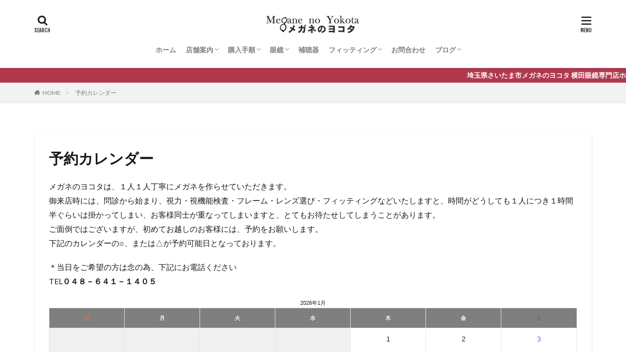

--- FILE ---
content_type: text/html; charset=UTF-8
request_url: https://yokotamegane.com/yoyaku-calendar?ymd=1703030400
body_size: 13066
content:

<!DOCTYPE html>

<html lang="ja" prefix="og: http://ogp.me/ns#" class="t-html 
">

<head prefix="og: http://ogp.me/ns# fb: http://ogp.me/ns/fb# article: http://ogp.me/ns/article#">
<meta charset="UTF-8">
<title>予約カレンダー│メガネのヨコタ</title>
<meta name='robots' content='max-image-preview:large' />
<!-- Google tag (gtag.js) consent mode dataLayer added by Site Kit -->
<script type="text/javascript" id="google_gtagjs-js-consent-mode-data-layer">
/* <![CDATA[ */
window.dataLayer = window.dataLayer || [];function gtag(){dataLayer.push(arguments);}
gtag('consent', 'default', {"ad_personalization":"denied","ad_storage":"denied","ad_user_data":"denied","analytics_storage":"denied","functionality_storage":"denied","security_storage":"denied","personalization_storage":"denied","region":["AT","BE","BG","CH","CY","CZ","DE","DK","EE","ES","FI","FR","GB","GR","HR","HU","IE","IS","IT","LI","LT","LU","LV","MT","NL","NO","PL","PT","RO","SE","SI","SK"],"wait_for_update":500});
window._googlesitekitConsentCategoryMap = {"statistics":["analytics_storage"],"marketing":["ad_storage","ad_user_data","ad_personalization"],"functional":["functionality_storage","security_storage"],"preferences":["personalization_storage"]};
window._googlesitekitConsents = {"ad_personalization":"denied","ad_storage":"denied","ad_user_data":"denied","analytics_storage":"denied","functionality_storage":"denied","security_storage":"denied","personalization_storage":"denied","region":["AT","BE","BG","CH","CY","CZ","DE","DK","EE","ES","FI","FR","GB","GR","HR","HU","IE","IS","IT","LI","LT","LU","LV","MT","NL","NO","PL","PT","RO","SE","SI","SK"],"wait_for_update":500};
/* ]]> */
</script>
<!-- Google タグ (gtag.js) の終了同意モード dataLayer が Site Kit によって追加されました -->
<link rel='dns-prefetch' href='//webfonts.xserver.jp' />
<link rel='dns-prefetch' href='//www.googletagmanager.com' />
<link rel="alternate" title="oEmbed (JSON)" type="application/json+oembed" href="https://yokotamegane.com/wp-json/oembed/1.0/embed?url=https%3A%2F%2Fyokotamegane.com%2Fyoyaku-calendar" />
<link rel="alternate" title="oEmbed (XML)" type="text/xml+oembed" href="https://yokotamegane.com/wp-json/oembed/1.0/embed?url=https%3A%2F%2Fyokotamegane.com%2Fyoyaku-calendar&#038;format=xml" />
<style id='wp-img-auto-sizes-contain-inline-css' type='text/css'>
img:is([sizes=auto i],[sizes^="auto," i]){contain-intrinsic-size:3000px 1500px}
/*# sourceURL=wp-img-auto-sizes-contain-inline-css */
</style>
<link rel='stylesheet' id='dashicons-css' href='https://yokotamegane.com/wp/wp-includes/css/dashicons.min.css?ver=6.9' type='text/css' media='all' />
<link rel='stylesheet' id='thickbox-css' href='https://yokotamegane.com/wp/wp-includes/js/thickbox/thickbox.css?ver=6.9' type='text/css' media='all' />
<link rel='stylesheet' id='wp-block-library-css' href='https://yokotamegane.com/wp/wp-includes/css/dist/block-library/style.min.css?ver=6.9' type='text/css' media='all' />
<style id='wp-block-paragraph-inline-css' type='text/css'>
.is-small-text{font-size:.875em}.is-regular-text{font-size:1em}.is-large-text{font-size:2.25em}.is-larger-text{font-size:3em}.has-drop-cap:not(:focus):first-letter{float:left;font-size:8.4em;font-style:normal;font-weight:100;line-height:.68;margin:.05em .1em 0 0;text-transform:uppercase}body.rtl .has-drop-cap:not(:focus):first-letter{float:none;margin-left:.1em}p.has-drop-cap.has-background{overflow:hidden}:root :where(p.has-background){padding:1.25em 2.375em}:where(p.has-text-color:not(.has-link-color)) a{color:inherit}p.has-text-align-left[style*="writing-mode:vertical-lr"],p.has-text-align-right[style*="writing-mode:vertical-rl"]{rotate:180deg}
/*# sourceURL=https://yokotamegane.com/wp/wp-includes/blocks/paragraph/style.min.css */
</style>
<style id='global-styles-inline-css' type='text/css'>
:root{--wp--preset--aspect-ratio--square: 1;--wp--preset--aspect-ratio--4-3: 4/3;--wp--preset--aspect-ratio--3-4: 3/4;--wp--preset--aspect-ratio--3-2: 3/2;--wp--preset--aspect-ratio--2-3: 2/3;--wp--preset--aspect-ratio--16-9: 16/9;--wp--preset--aspect-ratio--9-16: 9/16;--wp--preset--color--black: #000000;--wp--preset--color--cyan-bluish-gray: #abb8c3;--wp--preset--color--white: #ffffff;--wp--preset--color--pale-pink: #f78da7;--wp--preset--color--vivid-red: #cf2e2e;--wp--preset--color--luminous-vivid-orange: #ff6900;--wp--preset--color--luminous-vivid-amber: #fcb900;--wp--preset--color--light-green-cyan: #7bdcb5;--wp--preset--color--vivid-green-cyan: #00d084;--wp--preset--color--pale-cyan-blue: #8ed1fc;--wp--preset--color--vivid-cyan-blue: #0693e3;--wp--preset--color--vivid-purple: #9b51e0;--wp--preset--gradient--vivid-cyan-blue-to-vivid-purple: linear-gradient(135deg,rgb(6,147,227) 0%,rgb(155,81,224) 100%);--wp--preset--gradient--light-green-cyan-to-vivid-green-cyan: linear-gradient(135deg,rgb(122,220,180) 0%,rgb(0,208,130) 100%);--wp--preset--gradient--luminous-vivid-amber-to-luminous-vivid-orange: linear-gradient(135deg,rgb(252,185,0) 0%,rgb(255,105,0) 100%);--wp--preset--gradient--luminous-vivid-orange-to-vivid-red: linear-gradient(135deg,rgb(255,105,0) 0%,rgb(207,46,46) 100%);--wp--preset--gradient--very-light-gray-to-cyan-bluish-gray: linear-gradient(135deg,rgb(238,238,238) 0%,rgb(169,184,195) 100%);--wp--preset--gradient--cool-to-warm-spectrum: linear-gradient(135deg,rgb(74,234,220) 0%,rgb(151,120,209) 20%,rgb(207,42,186) 40%,rgb(238,44,130) 60%,rgb(251,105,98) 80%,rgb(254,248,76) 100%);--wp--preset--gradient--blush-light-purple: linear-gradient(135deg,rgb(255,206,236) 0%,rgb(152,150,240) 100%);--wp--preset--gradient--blush-bordeaux: linear-gradient(135deg,rgb(254,205,165) 0%,rgb(254,45,45) 50%,rgb(107,0,62) 100%);--wp--preset--gradient--luminous-dusk: linear-gradient(135deg,rgb(255,203,112) 0%,rgb(199,81,192) 50%,rgb(65,88,208) 100%);--wp--preset--gradient--pale-ocean: linear-gradient(135deg,rgb(255,245,203) 0%,rgb(182,227,212) 50%,rgb(51,167,181) 100%);--wp--preset--gradient--electric-grass: linear-gradient(135deg,rgb(202,248,128) 0%,rgb(113,206,126) 100%);--wp--preset--gradient--midnight: linear-gradient(135deg,rgb(2,3,129) 0%,rgb(40,116,252) 100%);--wp--preset--font-size--small: 13px;--wp--preset--font-size--medium: 20px;--wp--preset--font-size--large: 36px;--wp--preset--font-size--x-large: 42px;--wp--preset--spacing--20: 0.44rem;--wp--preset--spacing--30: 0.67rem;--wp--preset--spacing--40: 1rem;--wp--preset--spacing--50: 1.5rem;--wp--preset--spacing--60: 2.25rem;--wp--preset--spacing--70: 3.38rem;--wp--preset--spacing--80: 5.06rem;--wp--preset--shadow--natural: 6px 6px 9px rgba(0, 0, 0, 0.2);--wp--preset--shadow--deep: 12px 12px 50px rgba(0, 0, 0, 0.4);--wp--preset--shadow--sharp: 6px 6px 0px rgba(0, 0, 0, 0.2);--wp--preset--shadow--outlined: 6px 6px 0px -3px rgb(255, 255, 255), 6px 6px rgb(0, 0, 0);--wp--preset--shadow--crisp: 6px 6px 0px rgb(0, 0, 0);}:where(.is-layout-flex){gap: 0.5em;}:where(.is-layout-grid){gap: 0.5em;}body .is-layout-flex{display: flex;}.is-layout-flex{flex-wrap: wrap;align-items: center;}.is-layout-flex > :is(*, div){margin: 0;}body .is-layout-grid{display: grid;}.is-layout-grid > :is(*, div){margin: 0;}:where(.wp-block-columns.is-layout-flex){gap: 2em;}:where(.wp-block-columns.is-layout-grid){gap: 2em;}:where(.wp-block-post-template.is-layout-flex){gap: 1.25em;}:where(.wp-block-post-template.is-layout-grid){gap: 1.25em;}.has-black-color{color: var(--wp--preset--color--black) !important;}.has-cyan-bluish-gray-color{color: var(--wp--preset--color--cyan-bluish-gray) !important;}.has-white-color{color: var(--wp--preset--color--white) !important;}.has-pale-pink-color{color: var(--wp--preset--color--pale-pink) !important;}.has-vivid-red-color{color: var(--wp--preset--color--vivid-red) !important;}.has-luminous-vivid-orange-color{color: var(--wp--preset--color--luminous-vivid-orange) !important;}.has-luminous-vivid-amber-color{color: var(--wp--preset--color--luminous-vivid-amber) !important;}.has-light-green-cyan-color{color: var(--wp--preset--color--light-green-cyan) !important;}.has-vivid-green-cyan-color{color: var(--wp--preset--color--vivid-green-cyan) !important;}.has-pale-cyan-blue-color{color: var(--wp--preset--color--pale-cyan-blue) !important;}.has-vivid-cyan-blue-color{color: var(--wp--preset--color--vivid-cyan-blue) !important;}.has-vivid-purple-color{color: var(--wp--preset--color--vivid-purple) !important;}.has-black-background-color{background-color: var(--wp--preset--color--black) !important;}.has-cyan-bluish-gray-background-color{background-color: var(--wp--preset--color--cyan-bluish-gray) !important;}.has-white-background-color{background-color: var(--wp--preset--color--white) !important;}.has-pale-pink-background-color{background-color: var(--wp--preset--color--pale-pink) !important;}.has-vivid-red-background-color{background-color: var(--wp--preset--color--vivid-red) !important;}.has-luminous-vivid-orange-background-color{background-color: var(--wp--preset--color--luminous-vivid-orange) !important;}.has-luminous-vivid-amber-background-color{background-color: var(--wp--preset--color--luminous-vivid-amber) !important;}.has-light-green-cyan-background-color{background-color: var(--wp--preset--color--light-green-cyan) !important;}.has-vivid-green-cyan-background-color{background-color: var(--wp--preset--color--vivid-green-cyan) !important;}.has-pale-cyan-blue-background-color{background-color: var(--wp--preset--color--pale-cyan-blue) !important;}.has-vivid-cyan-blue-background-color{background-color: var(--wp--preset--color--vivid-cyan-blue) !important;}.has-vivid-purple-background-color{background-color: var(--wp--preset--color--vivid-purple) !important;}.has-black-border-color{border-color: var(--wp--preset--color--black) !important;}.has-cyan-bluish-gray-border-color{border-color: var(--wp--preset--color--cyan-bluish-gray) !important;}.has-white-border-color{border-color: var(--wp--preset--color--white) !important;}.has-pale-pink-border-color{border-color: var(--wp--preset--color--pale-pink) !important;}.has-vivid-red-border-color{border-color: var(--wp--preset--color--vivid-red) !important;}.has-luminous-vivid-orange-border-color{border-color: var(--wp--preset--color--luminous-vivid-orange) !important;}.has-luminous-vivid-amber-border-color{border-color: var(--wp--preset--color--luminous-vivid-amber) !important;}.has-light-green-cyan-border-color{border-color: var(--wp--preset--color--light-green-cyan) !important;}.has-vivid-green-cyan-border-color{border-color: var(--wp--preset--color--vivid-green-cyan) !important;}.has-pale-cyan-blue-border-color{border-color: var(--wp--preset--color--pale-cyan-blue) !important;}.has-vivid-cyan-blue-border-color{border-color: var(--wp--preset--color--vivid-cyan-blue) !important;}.has-vivid-purple-border-color{border-color: var(--wp--preset--color--vivid-purple) !important;}.has-vivid-cyan-blue-to-vivid-purple-gradient-background{background: var(--wp--preset--gradient--vivid-cyan-blue-to-vivid-purple) !important;}.has-light-green-cyan-to-vivid-green-cyan-gradient-background{background: var(--wp--preset--gradient--light-green-cyan-to-vivid-green-cyan) !important;}.has-luminous-vivid-amber-to-luminous-vivid-orange-gradient-background{background: var(--wp--preset--gradient--luminous-vivid-amber-to-luminous-vivid-orange) !important;}.has-luminous-vivid-orange-to-vivid-red-gradient-background{background: var(--wp--preset--gradient--luminous-vivid-orange-to-vivid-red) !important;}.has-very-light-gray-to-cyan-bluish-gray-gradient-background{background: var(--wp--preset--gradient--very-light-gray-to-cyan-bluish-gray) !important;}.has-cool-to-warm-spectrum-gradient-background{background: var(--wp--preset--gradient--cool-to-warm-spectrum) !important;}.has-blush-light-purple-gradient-background{background: var(--wp--preset--gradient--blush-light-purple) !important;}.has-blush-bordeaux-gradient-background{background: var(--wp--preset--gradient--blush-bordeaux) !important;}.has-luminous-dusk-gradient-background{background: var(--wp--preset--gradient--luminous-dusk) !important;}.has-pale-ocean-gradient-background{background: var(--wp--preset--gradient--pale-ocean) !important;}.has-electric-grass-gradient-background{background: var(--wp--preset--gradient--electric-grass) !important;}.has-midnight-gradient-background{background: var(--wp--preset--gradient--midnight) !important;}.has-small-font-size{font-size: var(--wp--preset--font-size--small) !important;}.has-medium-font-size{font-size: var(--wp--preset--font-size--medium) !important;}.has-large-font-size{font-size: var(--wp--preset--font-size--large) !important;}.has-x-large-font-size{font-size: var(--wp--preset--font-size--x-large) !important;}
/*# sourceURL=global-styles-inline-css */
</style>

<style id='classic-theme-styles-inline-css' type='text/css'>
/*! This file is auto-generated */
.wp-block-button__link{color:#fff;background-color:#32373c;border-radius:9999px;box-shadow:none;text-decoration:none;padding:calc(.667em + 2px) calc(1.333em + 2px);font-size:1.125em}.wp-block-file__button{background:#32373c;color:#fff;text-decoration:none}
/*# sourceURL=/wp-includes/css/classic-themes.min.css */
</style>
<link rel='stylesheet' id='ppress-frontend-css' href='https://yokotamegane.com/wp/wp-content/plugins/wp-user-avatar/assets/css/frontend.min.css?ver=4.16.8' type='text/css' media='all' />
<link rel='stylesheet' id='ppress-flatpickr-css' href='https://yokotamegane.com/wp/wp-content/plugins/wp-user-avatar/assets/flatpickr/flatpickr.min.css?ver=4.16.8' type='text/css' media='all' />
<link rel='stylesheet' id='ppress-select2-css' href='https://yokotamegane.com/wp/wp-content/plugins/wp-user-avatar/assets/select2/select2.min.css?ver=6.9' type='text/css' media='all' />
<link rel='stylesheet' id='mts_simple_booking_front_css-css' href='https://yokotamegane.com/wp/wp-content/plugins/mts-simple-booking-c/css/mtssb-front.css?ver=6.9' type='text/css' media='all' />
<script type="text/javascript" src="https://yokotamegane.com/wp/wp-includes/js/jquery/jquery.min.js?ver=3.7.1" id="jquery-core-js"></script>
<script type="text/javascript" src="https://yokotamegane.com/wp/wp-includes/js/jquery/jquery-migrate.min.js?ver=3.4.1" id="jquery-migrate-js"></script>
<script type="text/javascript" src="//webfonts.xserver.jp/js/xserverv3.js?fadein=0&amp;ver=2.0.9" id="typesquare_std-js"></script>
<script type="text/javascript" src="https://yokotamegane.com/wp/wp-content/plugins/wp-user-avatar/assets/flatpickr/flatpickr.min.js?ver=4.16.8" id="ppress-flatpickr-js"></script>
<script type="text/javascript" src="https://yokotamegane.com/wp/wp-content/plugins/wp-user-avatar/assets/select2/select2.min.js?ver=4.16.8" id="ppress-select2-js"></script>

<!-- Site Kit によって追加された Google タグ（gtag.js）スニペット -->
<!-- Google アナリティクス スニペット (Site Kit が追加) -->
<script type="text/javascript" src="https://www.googletagmanager.com/gtag/js?id=GT-MR45ZJ4H" id="google_gtagjs-js" async></script>
<script type="text/javascript" id="google_gtagjs-js-after">
/* <![CDATA[ */
window.dataLayer = window.dataLayer || [];function gtag(){dataLayer.push(arguments);}
gtag("set","linker",{"domains":["yokotamegane.com"]});
gtag("js", new Date());
gtag("set", "developer_id.dZTNiMT", true);
gtag("config", "GT-MR45ZJ4H");
//# sourceURL=google_gtagjs-js-after
/* ]]> */
</script>
<link rel="https://api.w.org/" href="https://yokotamegane.com/wp-json/" /><link rel="alternate" title="JSON" type="application/json" href="https://yokotamegane.com/wp-json/wp/v2/pages/832" /><meta name="generator" content="Site Kit by Google 1.170.0" /><link class="css-async" rel href="https://yokotamegane.com/wp/wp-content/themes/the-thor/css/icon.min.css">
<link class="css-async" rel href="https://fonts.googleapis.com/css?family=Lato:100,300,400,700,900">
<link class="css-async" rel href="https://fonts.googleapis.com/css?family=Fjalla+One">
<link rel="stylesheet" href="https://fonts.googleapis.com/css?family=Noto+Sans+JP:100,200,300,400,500,600,700,800,900">
<link rel="stylesheet" href="https://yokotamegane.com/wp/wp-content/themes/the-thor/style.min.css">
<link class="css-async" rel href="https://yokotamegane.com/wp/wp-content/themes/the-thor-child/style-user.css?1626528244">
<link rel="canonical" href="https://yokotamegane.com/yoyaku-calendar" />
<script src="https://ajax.googleapis.com/ajax/libs/jquery/1.12.4/jquery.min.js"></script>
<meta http-equiv="X-UA-Compatible" content="IE=edge">
<meta name="viewport" content="width=device-width, initial-scale=1, viewport-fit=cover"/>
<style>
.widget.widget_nav_menu ul.menu{border-color: rgba(178,56,78,0.15);}.widget.widget_nav_menu ul.menu li{border-color: rgba(178,56,78,0.75);}.widget.widget_nav_menu ul.menu .sub-menu li{border-color: rgba(178,56,78,0.15);}.widget.widget_nav_menu ul.menu .sub-menu li .sub-menu li:first-child{border-color: rgba(178,56,78,0.15);}.widget.widget_nav_menu ul.menu li a:hover{background-color: rgba(178,56,78,0.75);}.widget.widget_nav_menu ul.menu .current-menu-item > a{background-color: rgba(178,56,78,0.75);}.widget.widget_nav_menu ul.menu li .sub-menu li a:before {color:#b2384e;}.widget.widget_nav_menu ul.menu li a{background-color:#b2384e;}.widget.widget_nav_menu ul.menu .sub-menu a:hover{color:#b2384e;}.widget.widget_nav_menu ul.menu .sub-menu .current-menu-item a{color:#b2384e;}.widget.widget_categories ul{border-color: rgba(178,56,78,0.15);}.widget.widget_categories ul li{border-color: rgba(178,56,78,0.75);}.widget.widget_categories ul .children li{border-color: rgba(178,56,78,0.15);}.widget.widget_categories ul .children li .children li:first-child{border-color: rgba(178,56,78,0.15);}.widget.widget_categories ul li a:hover{background-color: rgba(178,56,78,0.75);}.widget.widget_categories ul .current-menu-item > a{background-color: rgba(178,56,78,0.75);}.widget.widget_categories ul li .children li a:before {color:#b2384e;}.widget.widget_categories ul li a{background-color:#b2384e;}.widget.widget_categories ul .children a:hover{color:#b2384e;}.widget.widget_categories ul .children .current-menu-item a{color:#b2384e;}.widgetSearch__input:hover{border-color:#b2384e;}.widgetCatTitle{background-color:#b2384e;}.widgetCatTitle__inner{background-color:#b2384e;}.widgetSearch__submit:hover{background-color:#b2384e;}.widgetProfile__sns{background-color:#b2384e;}.widget.widget_calendar .calendar_wrap tbody a:hover{background-color:#b2384e;}.widget ul li a:hover{color:#b2384e;}.widget.widget_rss .rsswidget:hover{color:#b2384e;}.widget.widget_tag_cloud a:hover{background-color:#b2384e;}.widget select:hover{border-color:#b2384e;}.widgetSearch__checkLabel:hover:after{border-color:#b2384e;}.widgetSearch__check:checked .widgetSearch__checkLabel:before, .widgetSearch__check:checked + .widgetSearch__checkLabel:before{border-color:#b2384e;}.widgetTab__item.current{border-top-color:#b2384e;}.widgetTab__item:hover{border-top-color:#b2384e;}.searchHead__title{background-color:#b2384e;}.searchHead__submit:hover{color:#b2384e;}.menuBtn__close:hover{color:#b2384e;}.menuBtn__link:hover{color:#b2384e;}@media only screen and (min-width: 992px){.menuBtn__link {background-color:#b2384e;}}.t-headerCenter .menuBtn__link:hover{color:#b2384e;}.searchBtn__close:hover{color:#b2384e;}.searchBtn__link:hover{color:#b2384e;}.breadcrumb__item a:hover{color:#b2384e;}.pager__item{color:#b2384e;}.pager__item:hover, .pager__item-current{background-color:#b2384e; color:#fff;}.page-numbers{color:#b2384e;}.page-numbers:hover, .page-numbers.current{background-color:#b2384e; color:#fff;}.pagePager__item{color:#b2384e;}.pagePager__item:hover, .pagePager__item-current{background-color:#b2384e; color:#fff;}.heading a:hover{color:#b2384e;}.eyecatch__cat{background-color:#b2384e;}.the__category{background-color:#b2384e;}.dateList__item a:hover{color:#b2384e;}.controllerFooter__item:last-child{background-color:#b2384e;}.controllerFooter__close{background-color:#b2384e;}.bottomFooter__topBtn{background-color:#b2384e;}.mask-color{background-color:#b2384e;}.mask-colorgray{background-color:#b2384e;}.pickup3__item{background-color:#b2384e;}.categoryBox__title{color:#b2384e;}.comments__list .comment-meta{background-color:#b2384e;}.comment-respond .submit{background-color:#b2384e;}.prevNext__pop{background-color:#b2384e;}.swiper-pagination-bullet-active{background-color:#b2384e;}.swiper-slider .swiper-button-next, .swiper-slider .swiper-container-rtl .swiper-button-prev, .swiper-slider .swiper-button-prev, .swiper-slider .swiper-container-rtl .swiper-button-next	{background-color:#b2384e;}body{background:#ffffff;}.infoHead{background-color:#b2384e;}.snsFooter{background-color:#b2384e}.widget-main .heading.heading-widget{background-color:#b2384e}.widget-main .heading.heading-widgetsimple{background-color:#b2384e}.widget-main .heading.heading-widgetsimplewide{background-color:#b2384e}.widget-main .heading.heading-widgetwide{background-color:#b2384e}.widget-main .heading.heading-widgetbottom:before{border-color:#b2384e}.widget-main .heading.heading-widgetborder{border-color:#b2384e}.widget-main .heading.heading-widgetborder::before,.widget-main .heading.heading-widgetborder::after{background-color:#b2384e}.widget-side .heading.heading-widget{background-color:#191919}.widget-side .heading.heading-widgetsimple{background-color:#191919}.widget-side .heading.heading-widgetsimplewide{background-color:#191919}.widget-side .heading.heading-widgetwide{background-color:#191919}.widget-side .heading.heading-widgetbottom:before{border-color:#191919}.widget-side .heading.heading-widgetborder{border-color:#191919}.widget-side .heading.heading-widgetborder::before,.widget-side .heading.heading-widgetborder::after{background-color:#191919}.widget-foot .heading.heading-widget{background-color:#191919}.widget-foot .heading.heading-widgetsimple{background-color:#191919}.widget-foot .heading.heading-widgetsimplewide{background-color:#191919}.widget-foot .heading.heading-widgetwide{background-color:#191919}.widget-foot .heading.heading-widgetbottom:before{border-color:#191919}.widget-foot .heading.heading-widgetborder{border-color:#191919}.widget-foot .heading.heading-widgetborder::before,.widget-foot .heading.heading-widgetborder::after{background-color:#191919}.widget-menu .heading.heading-widget{background-color:#b2384e}.widget-menu .heading.heading-widgetsimple{background-color:#b2384e}.widget-menu .heading.heading-widgetsimplewide{background-color:#b2384e}.widget-menu .heading.heading-widgetwide{background-color:#b2384e}.widget-menu .heading.heading-widgetbottom:before{border-color:#b2384e}.widget-menu .heading.heading-widgetborder{border-color:#b2384e}.widget-menu .heading.heading-widgetborder::before,.widget-menu .heading.heading-widgetborder::after{background-color:#b2384e}@media only screen and (min-width: 768px){.swiper-slider {height: 586px;}}.still.still-movie .still__box{background-image:url(https://yokotamegane.com/wp/wp-content/uploads/2020/08/two-girls-1828539-768x512.jpg);}@media only screen and (min-width: 768px){.still.still-movie .still__box{background-image:url(https://yokotamegane.com/wp/wp-content/uploads/2020/08/two-girls-1828539.jpg);}}.pickupHead{background-color:#191919}.pickup3__bg.mask.mask-colorgray{background-color:#d9a300}.rankingBox__bg{background-color:#b2384e}.the__ribbon{background-color:#bc3531}.the__ribbon:after{border-left-color:#bc3531; border-right-color:#bc3531}.eyecatch__link.eyecatch__link-mask:hover::after{content: "READ MORE";}.eyecatch__link.eyecatch__link-maskzoom:hover::after{content: "READ MORE";}.eyecatch__link.eyecatch__link-maskzoomrotate:hover::after{content: "READ MORE";}.content .balloon .balloon__img-left div {background-image:url("https://yokotamegane.com/wp/wp-content/uploads/2020/09/メガネアイコン1.gif");}.content .balloon .balloon__img-right div {background-image:url("https://yokotamegane.com/wp/wp-content/uploads/2020/09/メガネアイコン2.gif");}.postcta-bg{background-color:#d89c6e}.content .afTagBox__btnDetail{background-color:#b2384e;}.widget .widgetAfTag__btnDetail{background-color:#b2384e;}.content .afTagBox__btnAf{background-color:#b2384e;}.widget .widgetAfTag__btnAf{background-color:#b2384e;}.content a{color:#156587;}.phrase a{color:#156587;}.content .sitemap li a:hover{color:#156587;}.content h2 a:hover,.content h3 a:hover,.content h4 a:hover,.content h5 a:hover{color:#156587;}.content ul.menu li a:hover{color:#156587;}.content .es-LiconBox:before{background-color:#a83f3f;}.content .es-LiconCircle:before{background-color:#a83f3f;}.content .es-BTiconBox:before{background-color:#a83f3f;}.content .es-BTiconCircle:before{background-color:#a83f3f;}.content .es-BiconObi{border-color:#a83f3f;}.content .es-BiconCorner:before{background-color:#a83f3f;}.content .es-BiconCircle:before{background-color:#a83f3f;}.content .es-BmarkHatena::before{background-color:#005293;}.content .es-BmarkExcl::before{background-color:#b60105;}.content .es-BmarkQ::before{background-color:#005293;}.content .es-BmarkQ::after{border-top-color:#005293;}.content .es-BmarkA::before{color:#b60105;}.content .es-BsubTradi::before{color:#ffffff;background-color:#b60105;border-color:#b60105;}.btn__link-primary{color:#ffffff; background-color:#b2384e;}.content .btn__link-primary{color:#ffffff; background-color:#b2384e;}.searchBtn__contentInner .btn__link-search{color:#ffffff; background-color:#b2384e;}.btn__link-secondary{color:#ffffff; background-color:#b2384e;}.content .btn__link-secondary{color:#ffffff; background-color:#b2384e;}.btn__link-search{color:#ffffff; background-color:#b2384e;}.btn__link-normal{color:#b2384e;}.content .btn__link-normal{color:#b2384e;}.btn__link-normal:hover{background-color:#b2384e;}.content .btn__link-normal:hover{background-color:#b2384e;}.comments__list .comment-reply-link{color:#b2384e;}.comments__list .comment-reply-link:hover{background-color:#b2384e;}@media only screen and (min-width: 992px){.subNavi__link-pickup{color:#b2384e;}}@media only screen and (min-width: 992px){.subNavi__link-pickup:hover{background-color:#b2384e;}}.partsH2-28 h2{color:#191919; background-color:#b2384e}.partsH2-28 h2::before{border-bottom-color:#d8d8d8;}.partsH3-61 h3{color:#191919;}.partsH3-61 h3::after{background-color:#b2384e;}.content h4{color:#191919}.content h5{color:#191919}.content ul > li::before{color:#a83f3f;}.content ul{color:#191919;}.content ol > li::before{color:#a83f3f; border-color:#a83f3f;}.content ol > li > ol > li::before{background-color:#a83f3f; border-color:#a83f3f;}.content ol > li > ol > li > ol > li::before{color:#a83f3f; border-color:#a83f3f;}.content ol{color:#191919;}.content .balloon .balloon__text{color:#191919; background-color:#f2f2f2;}.content .balloon .balloon__text-left:before{border-left-color:#f2f2f2;}.content .balloon .balloon__text-right:before{border-right-color:#f2f2f2;}.content .balloon-boder .balloon__text{color:#191919; background-color:#ffffff;  border-color:#d8d8d8;}.content .balloon-boder .balloon__text-left:before{border-left-color:#d8d8d8;}.content .balloon-boder .balloon__text-left:after{border-left-color:#ffffff;}.content .balloon-boder .balloon__text-right:before{border-right-color:#d8d8d8;}.content .balloon-boder .balloon__text-right:after{border-right-color:#ffffff;}.content blockquote{color:#191919; background-color:#f2f2f2;}.content blockquote::before{color:#d8d8d8;}.content table{color:#191919; border-top-color:#E5E5E5; border-left-color:#E5E5E5;}.content table th{background:#7f7f7f; color:#ffffff; ;border-right-color:#E5E5E5; border-bottom-color:#E5E5E5;}.content table td{background:#ffffff; ;border-right-color:#E5E5E5; border-bottom-color:#E5E5E5;}.content table tr:nth-child(odd) td{background-color:#f2f2f2;}
</style>
<link rel="icon" href="https://yokotamegane.com/wp/wp-content/uploads/2020/09/cropped-saterogo-2-32x32.gif" sizes="32x32" />
<link rel="icon" href="https://yokotamegane.com/wp/wp-content/uploads/2020/09/cropped-saterogo-2-192x192.gif" sizes="192x192" />
<link rel="apple-touch-icon" href="https://yokotamegane.com/wp/wp-content/uploads/2020/09/cropped-saterogo-2-180x180.gif" />
<meta name="msapplication-TileImage" content="https://yokotamegane.com/wp/wp-content/uploads/2020/09/cropped-saterogo-2-270x270.gif" />
<!– Global site tag (gtag.js) – Google Analytics –>
<script async src='https://www.googletagmanager.com/gtag/js?id=UA-175470166-1'></script>
<script>
    window.dataLayer = window.dataLayer || [];
    function gtag(){dataLayer.push(arguments);}
    gtag('js', new Date());
    gtag('config', 'UA-175470166-1');
    
</script>
<!– /Global site tag (gtag.js) – Google Analytics –>
<meta property="og:site_name" content="メガネのヨコタ" />
<meta property="og:type" content="article" />
<meta property="og:title" content="予約カレンダー" />
<meta property="og:description" content="メガネのヨコタは、１人１人丁寧にメガネを作らせていただきます。御来店時には、問診から始まり、視力・視機能検査・フレーム・レンズ選び・フィッティングなどいたしますと、時間がどうしても１人につき１時間半ぐらいは掛かってしまい、お客様同士が重なっ" />
<meta property="og:url" content="https://yokotamegane.com/yoyaku-calendar" />
<meta property="og:image" content="https://yokotamegane.com/wp/wp-content/themes/the-thor/img/img_no_768.gif" />
<meta name="twitter:card" content="summary_large_image" />
<meta name="twitter:site" content="@https://twitter.com/A64yokota" />


</head>
<body class=" t-logoSp25 t-logoPc40 t-headerCenter t-footerFixed" id="top">
    <header class="l-header l-header-shadow"> <div class="container container-header"><p class="siteTitle"><a class="siteTitle__link" href="https://yokotamegane.com"><img class="siteTitle__logo" src="https://yokotamegane.com/wp/wp-content/uploads/2020/09/toprogo.gif" alt="メガネのヨコタ" width="400" height="80" >  </a></p><nav class="globalNavi"><div class="globalNavi__inner"><ul class="globalNavi__list"><li id="menu-item-131" class="menu-item menu-item-type-custom menu-item-object-custom menu-item-home menu-item-131"><a href="https://yokotamegane.com/">ホーム</a></li><li id="menu-item-151" class="menu-item menu-item-type-post_type menu-item-object-page menu-item-has-children menu-item-151"><a href="https://yokotamegane.com/about">店舗案内</a><ul class="sub-menu"><li id="menu-item-152" class="menu-item menu-item-type-post_type menu-item-object-page menu-item-152"><a href="https://yokotamegane.com/about/map">MAP</a></li><li id="menu-item-132" class="menu-item menu-item-type-post_type menu-item-object-page menu-item-132"><a href="https://yokotamegane.com/information">ご挨拶</a></li></ul></li><li id="menu-item-168" class="menu-item menu-item-type-post_type menu-item-object-page menu-item-has-children menu-item-168"><a href="https://yokotamegane.com/procedure">購入手順</a><ul class="sub-menu"><li id="menu-item-135" class="menu-item menu-item-type-post_type menu-item-object-page menu-item-135"><a href="https://yokotamegane.com/qa">Q&#038;A</a></li></ul></li><li id="menu-item-153" class="menu-item menu-item-type-post_type menu-item-object-page menu-item-has-children menu-item-153"><a href="https://yokotamegane.com/lineup">眼鏡</a><ul class="sub-menu"><li id="menu-item-170" class="menu-item menu-item-type-post_type menu-item-object-page menu-item-170"><a href="https://yokotamegane.com/visiontest">視力・視機能検査</a></li><li id="menu-item-154" class="menu-item menu-item-type-post_type menu-item-object-page menu-item-154"><a href="https://yokotamegane.com/lineup/myopia">強度近視用メガネ</a></li><li id="menu-item-155" class="menu-item menu-item-type-post_type menu-item-object-page menu-item-155"><a href="https://yokotamegane.com/lineup/enkin">遠近両用メガネ</a></li><li id="menu-item-157" class="menu-item menu-item-type-post_type menu-item-object-page menu-item-157"><a href="https://yokotamegane.com/lineup/pc">パソコン用メガネ</a></li><li id="menu-item-158" class="menu-item menu-item-type-post_type menu-item-object-page menu-item-158"><a href="https://yokotamegane.com/lineup/big">大きいメガネ</a></li><li id="menu-item-156" class="menu-item menu-item-type-post_type menu-item-object-page menu-item-156"><a href="https://yokotamegane.com/lineup/deep-vision">深視力用メガネ</a></li><li id="menu-item-159" class="menu-item menu-item-type-post_type menu-item-object-page menu-item-159"><a href="https://yokotamegane.com/lineup/round">丸メガネ</a></li><li id="menu-item-160" class="menu-item menu-item-type-post_type menu-item-object-page menu-item-160"><a href="https://yokotamegane.com/lineup/ptosis">眼瞼下垂矯正メガネ</a></li><li id="menu-item-161" class="menu-item menu-item-type-post_type menu-item-object-page menu-item-161"><a href="https://yokotamegane.com/lineup/splashed">跳ね上げメガネ</a></li><li id="menu-item-162" class="menu-item menu-item-type-post_type menu-item-object-page menu-item-162"><a href="https://yokotamegane.com/lineup/mobile">携帯・折りたたみメガネ</a></li><li id="menu-item-163" class="menu-item menu-item-type-post_type menu-item-object-page menu-item-163"><a href="https://yokotamegane.com/lineup/sports">剣道＆スポーツ用メガネ</a></li><li id="menu-item-164" class="menu-item menu-item-type-post_type menu-item-object-page menu-item-164"><a href="https://yokotamegane.com/lineup/children">子供用メガネ</a></li><li id="menu-item-165" class="menu-item menu-item-type-post_type menu-item-object-page menu-item-165"><a href="https://yokotamegane.com/lineup/infant">幼児用メガネ</a></li><li id="menu-item-166" class="menu-item menu-item-type-post_type menu-item-object-page menu-item-166"><a href="https://yokotamegane.com/lineup/junior">ジュニア・スポーツメガネ</a></li></ul></li><li id="menu-item-169" class="menu-item menu-item-type-post_type menu-item-object-page menu-item-169"><a href="https://yokotamegane.com/hearing-aid">補聴器</a></li><li id="menu-item-140" class="menu-item menu-item-type-post_type menu-item-object-page menu-item-has-children menu-item-140"><a href="https://yokotamegane.com/fitting">フィッティング</a><ul class="sub-menu"><li id="menu-item-141" class="menu-item menu-item-type-post_type menu-item-object-page menu-item-141"><a href="https://yokotamegane.com/fitting/yokota-fitting">横田流フィッティング術</a></li><li id="menu-item-142" class="menu-item menu-item-type-post_type menu-item-object-page menu-item-142"><a href="https://yokotamegane.com/fitting/fittingbook1">テクニックブック</a></li><li id="menu-item-143" class="menu-item menu-item-type-post_type menu-item-object-page menu-item-143"><a href="https://yokotamegane.com/fitting/fittingbook2">フィッティングテキスト2</a></li><li id="menu-item-144" class="menu-item menu-item-type-post_type menu-item-object-page menu-item-144"><a href="https://yokotamegane.com/fitting/fittingbook3">フィッティングテキスト3</a></li><li id="menu-item-145" class="menu-item menu-item-type-post_type menu-item-object-page menu-item-145"><a href="https://yokotamegane.com/fitting/fittingbook4">フィッティングテキスト4</a></li><li id="menu-item-146" class="menu-item menu-item-type-post_type menu-item-object-page menu-item-146"><a href="https://yokotamegane.com/fitting/fittingbook5">フィッティングテキスト5</a></li><li id="menu-item-147" class="menu-item menu-item-type-post_type menu-item-object-page menu-item-147"><a href="https://yokotamegane.com/fitting/fittingbook6">フィッティングテキスト6</a></li><li id="menu-item-148" class="menu-item menu-item-type-post_type menu-item-object-page menu-item-148"><a href="https://yokotamegane.com/fitting/video">テクニック動画</a></li></ul></li><li id="menu-item-136" class="menu-item menu-item-type-post_type menu-item-object-page menu-item-136"><a href="https://yokotamegane.com/toiawase">お問合わせ</a></li><li id="menu-item-842" class="menu-item menu-item-type-custom menu-item-object-custom menu-item-has-children menu-item-842"><a target="_blank" href="https://yokotamegane.com/Blog">ブログ</a><ul class="sub-menu"><li id="menu-item-1669" class="menu-item menu-item-type-post_type menu-item-object-page menu-item-1669"><a href="https://yokotamegane.com/blog">Blog</a></li><li id="menu-item-844" class="menu-item menu-item-type-custom menu-item-object-custom menu-item-844"><a target="_blank" href="http://meganenoyokota.seesaa.net/">店長の料理日記2</a></li><li id="menu-item-845" class="menu-item menu-item-type-custom menu-item-object-custom menu-item-845"><a target="_blank" href="http://yokotamegane.seesaa.net/">店長の料理日記1</a></li><li id="menu-item-134" class="menu-item menu-item-type-post_type menu-item-object-page menu-item-134"><a href="https://yokotamegane.com/information/hobby">社長の道楽</a></li><li id="menu-item-133" class="menu-item menu-item-type-post_type menu-item-object-page menu-item-133"><a href="https://yokotamegane.com/information/tv">テレビ出演</a></li><li id="menu-item-149" class="menu-item menu-item-type-post_type menu-item-object-page menu-item-149"><a href="https://yokotamegane.com/chairman-delegation">会長の道楽</a></li><li id="menu-item-256" class="menu-item menu-item-type-post_type menu-item-object-page menu-item-256"><a href="https://yokotamegane.com/link">LINK</a></li></ul></li></ul></div></nav><div class="searchBtn searchBtn-right ">  <input class="searchBtn__checkbox" id="searchBtn-checkbox" type="checkbox">  <label class="searchBtn__link searchBtn__link-text icon-search" for="searchBtn-checkbox"></label>  <label class="searchBtn__unshown" for="searchBtn-checkbox"></label>  <div class="searchBtn__content"> <div class="searchBtn__scroll"><label class="searchBtn__close" for="searchBtn-checkbox"><i class="icon-close"></i>CLOSE</label><div class="searchBtn__contentInner">  <aside class="widget">  <div class="widgetSearch"> <form method="get" action="https://yokotamegane.com" target="_top">  <div class="widgetSearch__contents"> <h3 class="heading heading-tertiary">キーワード</h3> <input class="widgetSearch__input widgetSearch__input-max" type="text" name="s" placeholder="キーワードを入力" value="">  <ol class="widgetSearch__word"><li class="widgetSearch__wordItem"><a href="https://yokotamegane.com?s=フレーム">フレーム</a></li>  <li class="widgetSearch__wordItem"><a href="https://yokotamegane.com?s=レンズ">レンズ</a></li>  <li class="widgetSearch__wordItem"><a href="https://yokotamegane.com?s=フィッティング">フィッティング</a></li>  <li class="widgetSearch__wordItem"><a href="https://yokotamegane.com?s=遠近両用">遠近両用</a></li>  <li class="widgetSearch__wordItem"><a href="https://yokotamegane.com?s=強度近視">強度近視</a></li></ol></div>  <div class="widgetSearch__contents"> <h3 class="heading heading-tertiary">カテゴリー</h3><select  name='cat' id='cat_6976c05e41ccd' class='widgetSearch__select'><option value=''>カテゴリーを選択</option><option class="level-0" value="1">眼鏡</option><option class="level-0" value="3">専門書の販売</option><option class="level-0" value="4">工具の販売</option><option class="level-0" value="5">お店</option><option class="level-0" value="6">日記</option></select>  </div> <div class="btn btn-search"> <button class="btn__link btn__link-search" type="submit" value="search">検索</button>  </div></form>  </div></aside></div> </div>  </div></div><div class="menuBtn ">  <input class="menuBtn__checkbox" id="menuBtn-checkbox" type="checkbox">  <label class="menuBtn__link menuBtn__link-text icon-menu" for="menuBtn-checkbox"></label>  <label class="menuBtn__unshown" for="menuBtn-checkbox"></label>  <div class="menuBtn__content"> <div class="menuBtn__scroll"><label class="menuBtn__close" for="menuBtn-checkbox"><i class="icon-close"></i>CLOSE</label><div class="menuBtn__contentInner"><nav class="menuBtn__navi"><div class="btn btn-center"><a class="btn__link btn__link-normal" href="https://yokotamegane.com/saigan/">さいたま眼鏡研究所</a></div> <ul class="menuBtn__naviList"><li class="menuBtn__naviItem"><a class="menuBtn__naviLink icon-facebook" href="https://www.facebook.com/https://www.facebook.com/#!/yokotamegane"></a></li><li class="menuBtn__naviItem"><a class="menuBtn__naviLink icon-twitter" href="https://twitter.com/https://twitter.com/A64yokota"></a></li><li class="menuBtn__naviItem"><a class="menuBtn__naviLink icon-youtube" href="https://www.youtube.com/channel/https://www.youtube.com/channel/UCEi7mb_87AW4JSrOKNJg51A/videos"></a></li> </ul></nav>  </div> </div>  </div></div> </div>  </header>      <div class="l-headerBottom">  <div class="wider"><div class="infoHead">  <a class="infoHead__text" href="https://yokotamegane.com/">  埼玉県さいたま市メガネのヨコタ 横田眼鏡専門店ホームページ  </a></div> </div></div>  <div class="wider">  <div class="breadcrumb"><ul class="breadcrumb__list container"><li class="breadcrumb__item icon-home"><a href="https://yokotamegane.com">HOME</a></li><li class="breadcrumb__item breadcrumb__item-current"><a href="https://yokotamegane.com/yoyaku-calendar">予約カレンダー</a></li></ul></div></div>    <div class="l-wrapper">   <main class="l-main u-shadow l-main-wide"><div class="dividerBottom">  <h1 class="heading heading-primary">予約カレンダー</h1>   <div class="pageContents"> <section class="content partsH2-28 partsH3-61"><p>メガネのヨコタは、１人１人丁寧にメガネを作らせていただきます。<br>御来店時には、問診から始まり、視力・視機能検査・フレーム・レンズ選び・フィッティングなどいたしますと、時間がどうしても１人につき１時間半ぐらいは掛かってしまい、お客様同士が重なってしまいますと、とてもお待たせしてしまうことがあります。<br>ご面倒ではございますが、初めてお越しのお客様には、予約をお願いします。<br>下記のカレンダーの○、または△が予約可能日となっております。</p><p>＊当日をご希望の方は念の為、下記にお電話ください<br>TEL<strong>０４８－６４１－１４０５</strong></p><div class="monthly-calendar"><table><caption>2026年1月</caption><tr><th class="week-title sun">日</th><th class="week-title mon">月</th><th class="week-title tue">火</th><th class="week-title wed">水</th><th class="week-title thu">木</th><th class="week-title fri">金</th><th class="week-title sat">土</th></tr><tr><td class="day-box no-day">&nbsp;</td><td class="day-box no-day">&nbsp;</td><td class="day-box no-day">&nbsp;</td><td class="day-box no-day">&nbsp;</td><td class="day-box thu disable"><div class="day-number">1</div><div class="calendar-mark">－</div></td><td class="day-box fri disable"><div class="day-number">2</div><div class="calendar-mark">－</div></td><td class="day-box sat disable"><div class="day-number">3</div><div class="calendar-mark">－</div></td></tr><tr><td class="day-box sun disable"><div class="day-number">4</div><div class="calendar-mark">－</div></td><td class="day-box mon disable"><div class="day-number">5</div><div class="calendar-mark">－</div></td><td class="day-box tue disable"><div class="day-number">6</div><div class="calendar-mark">－</div></td><td class="day-box wed disable"><div class="day-number">7</div><div class="calendar-mark">－</div></td><td class="day-box thu disable"><div class="day-number">8</div><div class="calendar-mark">－</div></td><td class="day-box fri disable"><div class="day-number">9</div><div class="calendar-mark">－</div></td><td class="day-box sat disable"><div class="day-number">10</div><div class="calendar-mark">－</div></td></tr><tr><td class="day-box sun disable"><div class="day-number">11</div><div class="calendar-mark">－</div></td><td class="day-box mon disable"><div class="day-number">12</div><div class="calendar-mark">－</div></td><td class="day-box tue disable"><div class="day-number">13</div><div class="calendar-mark">－</div></td><td class="day-box wed disable"><div class="day-number">14</div><div class="calendar-mark">－</div></td><td class="day-box thu disable"><div class="day-number">15</div><div class="calendar-mark">－</div></td><td class="day-box fri disable"><div class="day-number">16</div><div class="calendar-mark">－</div></td><td class="day-box sat disable"><div class="day-number">17</div><div class="calendar-mark">－</div></td></tr><tr><td class="day-box sun disable"><div class="day-number">18</div><div class="calendar-mark">－</div></td><td class="day-box mon disable"><div class="day-number">19</div><div class="calendar-mark">－</div></td><td class="day-box tue disable"><div class="day-number">20</div><div class="calendar-mark">－</div></td><td class="day-box wed disable"><div class="day-number">21</div><div class="calendar-mark">－</div></td><td class="day-box thu disable"><div class="day-number">22</div><div class="calendar-mark">－</div></td><td class="day-box fri disable"><div class="day-number">23</div><div class="calendar-mark">－</div></td><td class="day-box sat disable"><div class="day-number">24</div><div class="calendar-mark">－</div></td></tr><tr><td class="day-box sun disable"><div class="day-number">25</div><div class="calendar-mark">－</div></td><td class="day-box mon disable today"><div class="day-number">26</div><div class="calendar-mark">－</div></td><td class="day-box tue low"><div class="day-number">27</div><div class="calendar-mark"><a class="calendar-daylink" href="https://yokotamegane.com/yoyaku-calendar?ymd=1769472000">△</a></div></td><td class="day-box wed low"><div class="day-number">28</div><div class="calendar-mark"><a class="calendar-daylink" href="https://yokotamegane.com/yoyaku-calendar?ymd=1769558400">△</a></div></td><td class="day-box thu disable"><div class="day-number">29</div><div class="calendar-mark">－</div></td><td class="day-box fri vacant"><div class="day-number">30</div><div class="calendar-mark"><a class="calendar-daylink" href="https://yokotamegane.com/yoyaku-calendar?ymd=1769731200">○</a></div></td><td class="day-box sat low"><div class="day-number">31</div><div class="calendar-mark"><a class="calendar-daylink" href="https://yokotamegane.com/yoyaku-calendar?ymd=1769817600">△</a></div></td></table><div class="monthly-prev-next"><div class="monthly-prev"><span class="no-link">2025年12月</span></div><div class="monthly-next"><a href="https://yokotamegane.com/yoyaku-calendar?ym=2026-2">2026年2月</a></div><br style="clear:both" /></div></div> </section>  </div> </div> </main> </div>      <div class="l-footerTop">  <div class="wider"><div class="commonCtr">  <div class="commonCtr__bg mask mask-blackmesh"><img class="commonCtr__bg" data-layzr="https://yokotamegane.com/wp/wp-content/uploads/2020/08/network-3424070-1280x768.jpg" alt=">「横田流フィッティング術「25のテクニック」" width="1280" height="768" src="https://yokotamegane.com/wp/wp-content/themes/the-thor/img/dummy.gif"> </div>  <div class="container"> <div class="commonCtr__container"><div class="commonCtr__contents">  <h2 class="heading heading-commonCtr u-white">「横田流フィッティング術「25のテクニック」</h2> <p class="phrase phrase-bottom u-white"> 今回発売のテキストは、眼鏡雑誌THE EYESに2017年3月号～2019年11月号に掲載された「横田流フィッティング術・25のテクニック」を大幅に修正・加筆したものですこのテキストの特徴は、フィッティング全般ではなく、メガネのフィッティングに必要な25のテクニックを、各レッスン毎に、丁寧にわかり易く沢山の写真を使って解説しています。 それと、25の各レッスンは、QRコードを付けていて、横田流のYouTube動画（25のテクニック）と連動しています。スマホやタブレットで、簡単に閲覧できますので、ちょっとした通勤時間でも、食事の時間でも、フィッティングのレッスンが動画付きでできます。テキストの内容自体は25のテクニックと、番外編の5つの合計で30のレッスンです。オールカラー全70ページ。  </p><div class="btn btn-center"> <a class="btn__link btn__link-primary" href="https://yokotamegane.com/wp/wp-content/uploads/2020/08/books2020.pdf">詳細はこちら</a>  </div>  </div>  <div class="commonCtr__image">  <img class="" data-layzr="https://yokotamegane.com/wp/wp-content/uploads/2020/08/new_book-768x512.png" alt="CTR IMG" width="768" height="512" src="https://yokotamegane.com/wp/wp-content/themes/the-thor/img/dummy.gif"></div> </div>  </div></div> </div></div>      <footer class="l-footer"><div class="wider"><div class="snsFooter">  <div class="container"> <ul class="snsFooter__list">  <li class="snsFooter__item"><a class="snsFooter__link icon-facebook" href="https://www.facebook.com/https://www.facebook.com/#!/yokotamegane"></a></li>  <li class="snsFooter__item"><a class="snsFooter__link icon-twitter" href="https://twitter.com/https://twitter.com/A64yokota"></a></li>  <li class="snsFooter__item"><a class="snsFooter__link icon-youtube" href="https://www.youtube.com/channel/https://www.youtube.com/channel/UCEi7mb_87AW4JSrOKNJg51A/videos"></a></li>  </ul>  </div></div> </div><div class="wider"><div class="bottomFooter">  <div class="container"> <nav class="bottomFooter__navi">  <ul class="bottomFooter__list"><li class="menu-item menu-item-type-custom menu-item-object-custom menu-item-home menu-item-131"><a href="https://yokotamegane.com/">ホーム</a></li><li class="menu-item menu-item-type-post_type menu-item-object-page menu-item-151"><a href="https://yokotamegane.com/about">店舗案内</a></li><li class="menu-item menu-item-type-post_type menu-item-object-page menu-item-168"><a href="https://yokotamegane.com/procedure">購入手順</a></li><li class="menu-item menu-item-type-post_type menu-item-object-page menu-item-153"><a href="https://yokotamegane.com/lineup">眼鏡</a></li><li class="menu-item menu-item-type-post_type menu-item-object-page menu-item-169"><a href="https://yokotamegane.com/hearing-aid">補聴器</a></li><li class="menu-item menu-item-type-post_type menu-item-object-page menu-item-140"><a href="https://yokotamegane.com/fitting">フィッティング</a></li><li class="menu-item menu-item-type-post_type menu-item-object-page menu-item-136"><a href="https://yokotamegane.com/toiawase">お問合わせ</a></li><li class="menu-item menu-item-type-custom menu-item-object-custom menu-item-842"><a target="_blank" href="https://yokotamegane.com/Blog">ブログ</a></li></ul></nav>  <div class="bottomFooter__copyright"> © Copyright 2026 <a class="bottomFooter__link" href="https://yokotamegane.com">メガネのヨコタ</a>.  </div></div>  <a href="#top" class="bottomFooter__topBtn" id="bottomFooter__topBtn"></a></div> </div>  <div class="controllerFooter"><ul class="controllerFooter__list">  <li class="controllerFooter__item"> <a href="https://yokotamegane.com"><i class="icon-home"></i>ホーム</a>  </li> <li class="controllerFooter__item"> <input class="controllerFooter__checkbox" id="controllerFooter-checkbox" type="checkbox"> <label class="controllerFooter__link" for="controllerFooter-checkbox"><i class="icon-share2"></i>シェア</label> <label class="controllerFooter__unshown" for="controllerFooter-checkbox"></label> <div class="controllerFooter__content"><label class="controllerFooter__close" for="controllerFooter-checkbox"><i class="icon-close"></i></label><div class="controllerFooter__contentInner">  <ul class="socialList socialList-type08"><li class="socialList__item"><a class="socialList__link icon-facebook" href="http://www.facebook.com/sharer.php?u=https%3A%2F%2Fyokotamegane.com%2Fyoyaku-calendar%3Fymd%3D1703030400&amp;t=%E4%BA%88%E7%B4%84%E3%82%AB%E3%83%AC%E3%83%B3%E3%83%80%E3%83%BC%E2%94%82%E3%83%A1%E3%82%AC%E3%83%8D%E3%81%AE%E3%83%A8%E3%82%B3%E3%82%BF" target="_blank" title="Facebook"></a></li><li class="socialList__item"><a class="socialList__link icon-twitter" href="http://twitter.com/intent/tweet?text=%E4%BA%88%E7%B4%84%E3%82%AB%E3%83%AC%E3%83%B3%E3%83%80%E3%83%BC%E2%94%82%E3%83%A1%E3%82%AC%E3%83%8D%E3%81%AE%E3%83%A8%E3%82%B3%E3%82%BF&amp;https%3A%2F%2Fyokotamegane.com%2Fyoyaku-calendar%3Fymd%3D1703030400&amp;url=https%3A%2F%2Fyokotamegane.com%2Fyoyaku-calendar%3Fymd%3D1703030400" target="_blank" title="Twitter"></a></li></ul></div> </div>  </li> <li class="controllerFooter__item"> <a href="https://yokotamegane.com/saigan/"><i class="icon-user"></i>講習</a>  </li> <li class="controllerFooter__item"> <a href="tel:048－6411405" ><i class="icon-phone"></i>電話</a>  </li>  <li class="controllerFooter__item"> <a href="#top" class="controllerFooter__topBtn"><i class="icon-arrow-up"></i>TOPへ</a>  </li></ul> </div></footer>  

<script type="speculationrules">
{"prefetch":[{"source":"document","where":{"and":[{"href_matches":"/*"},{"not":{"href_matches":["/wp/wp-*.php","/wp/wp-admin/*","/wp/wp-content/uploads/*","/wp/wp-content/*","/wp/wp-content/plugins/*","/wp/wp-content/themes/the-thor-child/*","/wp/wp-content/themes/the-thor/*","/*\\?(.+)"]}},{"not":{"selector_matches":"a[rel~=\"nofollow\"]"}},{"not":{"selector_matches":".no-prefetch, .no-prefetch a"}}]},"eagerness":"conservative"}]}
</script>
<script>Array.prototype.forEach.call(document.getElementsByClassName("css-async"), function(e){e.rel = "stylesheet"});</script>
		<script type="application/ld+json">
		{ "@context":"http://schema.org",
		  "@type": "BreadcrumbList",
		  "itemListElement":
		  [
		    {"@type": "ListItem","position": 1,"item":{"@id": "https://yokotamegane.com","name": "HOME"}},
		    {"@type": "ListItem","position": 2,"item":{"@id": "https://yokotamegane.com/yoyaku-calendar","name": "予約カレンダー"}}
		  ]
		}
		</script>


		<script type="text/javascript" id="thickbox-js-extra">
/* <![CDATA[ */
var thickboxL10n = {"next":"\u6b21\u3078 \u003E","prev":"\u003C \u524d\u3078","image":"\u753b\u50cf","of":"/","close":"\u9589\u3058\u308b","noiframes":"\u3053\u306e\u6a5f\u80fd\u3067\u306f iframe \u304c\u5fc5\u8981\u3067\u3059\u3002\u73fe\u5728 iframe \u3092\u7121\u52b9\u5316\u3057\u3066\u3044\u308b\u304b\u3001\u5bfe\u5fdc\u3057\u3066\u3044\u306a\u3044\u30d6\u30e9\u30a6\u30b6\u30fc\u3092\u4f7f\u3063\u3066\u3044\u308b\u3088\u3046\u3067\u3059\u3002","loadingAnimation":"https://yokotamegane.com/wp/wp-includes/js/thickbox/loadingAnimation.gif"};
//# sourceURL=thickbox-js-extra
/* ]]> */
</script>
<script type="text/javascript" src="https://yokotamegane.com/wp/wp-includes/js/thickbox/thickbox.js?ver=3.1-20121105" id="thickbox-js"></script>
<script type="text/javascript" id="ppress-frontend-script-js-extra">
/* <![CDATA[ */
var pp_ajax_form = {"ajaxurl":"https://yokotamegane.com/wp/wp-admin/admin-ajax.php","confirm_delete":"Are you sure?","deleting_text":"Deleting...","deleting_error":"An error occurred. Please try again.","nonce":"3a09c99148","disable_ajax_form":"false","is_checkout":"0","is_checkout_tax_enabled":"0","is_checkout_autoscroll_enabled":"true"};
//# sourceURL=ppress-frontend-script-js-extra
/* ]]> */
</script>
<script type="text/javascript" src="https://yokotamegane.com/wp/wp-content/plugins/wp-user-avatar/assets/js/frontend.min.js?ver=4.16.8" id="ppress-frontend-script-js"></script>
<script type="text/javascript" src="https://yokotamegane.com/wp/wp-content/plugins/google-site-kit/dist/assets/js/googlesitekit-consent-mode-bc2e26cfa69fcd4a8261.js" id="googlesitekit-consent-mode-js"></script>
<script type="text/javascript" src="https://yokotamegane.com/wp/wp-content/themes/the-thor/js/smoothlink.min.js?ver=6.9" id="smoothlink-js"></script>
<script type="text/javascript" src="https://yokotamegane.com/wp/wp-content/themes/the-thor/js/layzr.min.js?ver=6.9" id="layzr-js"></script>
<script type="text/javascript" src="https://yokotamegane.com/wp/wp-content/themes/the-thor/js/unregister-worker.min.js?ver=6.9" id="unregeister-worker-js"></script>
<script type="text/javascript" src="https://yokotamegane.com/wp/wp-content/themes/the-thor/js/offline.min.js?ver=6.9" id="fit-pwa-offline-js"></script>
<script>
jQuery( function() {
	setTimeout(
		function() {
			var realtime = 'false';
			if ( typeof _wpCustomizeSettings !== 'undefined' ) {
				realtime = _wpCustomizeSettings.values.fit_bsRank_realtime;
			}
			jQuery.ajax( {
				type: 'POST',
				url:  'https://yokotamegane.com/wp/wp-admin/admin-ajax.php',
				data: {
					'action'           : 'fit_update_post_views_by_period',
					'preview_realtime' : realtime,
				},
			} );
		},
		200
	);
} );
</script>



<script>var layzr = new Layzr();</script>



<script>
// ページの先頭へボタン
jQuery(function(a) {
    a("#bottomFooter__topBtn").hide();
    a(window).on("scroll", function() {
        if (a(this).scrollTop() > 100) {
            a("#bottomFooter__topBtn").fadeIn("fast")
        } else {
            a("#bottomFooter__topBtn").fadeOut("fast")
        }
        scrollHeight = a(document).height();
        scrollPosition = a(window).height() + a(window).scrollTop();
        footHeight = a(".bottomFooter").innerHeight();
        if (scrollHeight - scrollPosition <= footHeight) {
            a("#bottomFooter__topBtn").css({
                position: "absolute",
                bottom: footHeight - 40
            })
        } else {
            a("#bottomFooter__topBtn").css({
                position: "fixed",
                bottom: 0
            })
        }
    });
    a("#bottomFooter__topBtn").click(function() {
        a("body,html").animate({
            scrollTop: 0
        }, 400);
        return false
    });
    a(".controllerFooter__topBtn").click(function() {
        a("body,html").animate({
            scrollTop: 0
        }, 400);
        return false
    })
});
</script>


</body>
</html>
